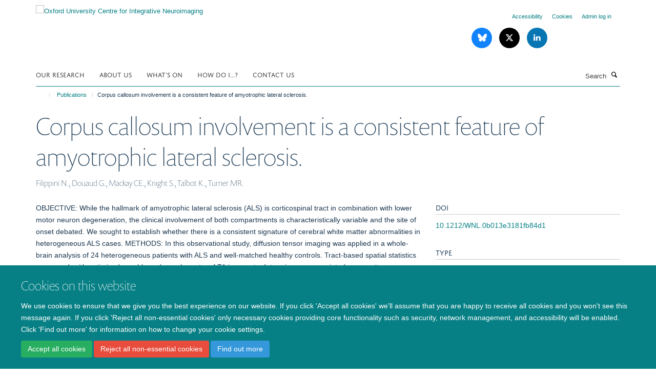

--- FILE ---
content_type: text/html;charset=utf-8
request_url: https://www.win.ox.ac.uk/publications/139517?f465bc76-942a-11ee-8d90-061b866677b4
body_size: 17509
content:
<!doctype html>
<html xmlns="http://www.w3.org/1999/xhtml" lang="en" xml:lang="en">

    <head><base href="https://www.win.ox.ac.uk/publications/139517/" />
        <meta charset="utf-8" />
        <meta name="viewport" content="width=device-width, initial-scale=1.0" />
        <meta name="apple-mobile-web-app-capable" content="yes" />
        <meta name="apple-mobile-web-app-title" content="Haiku" />
        
        <meta http-equiv="Content-Type" content="text/html; charset=utf-8" /><meta name="citation_title" content="Corpus callosum involvement is a consistent feature of amyotrophic lateral sclerosis." /><meta name="citation_author" content="Filippini N." /><meta name="citation_author" content="Douaud G." /><meta name="citation_author" content="Mackay CE." /><meta name="citation_author" content="Knight S." /><meta name="citation_author" content="Talbot K." /><meta name="citation_author" content="Turner MR." /><meta name="citation_publication_date" content="2010/11/02" /><meta name="citation_journal_title" content="Neurology" /><meta name="citation_volume" content="75" /><meta name="citation_firstpage" content="1645" /><meta name="citation_lastpage" content="1652" /><meta content="OBJECTIVE: While the hallmark of amyotrophic lateral sclerosis (ALS) is corticospinal tract in combination with lower motor neuron degeneration, the clinical involvement of both compartments is characteristically variable and the site of onset debated. We sought to establish whether there is a consistent signature of cerebral white matter abnormalities in heterogeneous ALS cases. METHODS: In this observational study, diffusion tensor imaging was applied in a whole-brain analysis of 24 heterogeneous patients with ALS and well-matched healthy controls. Tract-based spatial statistics were used, with optimized voxel-based morphometry of T1 images to determine any associated gray matter involvement. RESULTS: A consistent reduction in fractional anisotropy was demonstrated in the corpus callosum of the ALS group, extending rostrally and bilaterally to the region of the primary motor cortices, independent of the degree of clinical upper motor neuron involvement. Matched regional radial diffusivity increase supported the concept of anterograde degeneration of callosal fibers observed pathologically. Gray matter reductions were observed bilaterally in primary motor and supplementary motor regions, and also in the anterior cingulate and temporal lobe regions. A post hoc group comparison model incorporating significant values for fractional anisotropy, radial diffusivity, and gray matter was 92% sensitive, 88% specific, with an accuracy of 90%. CONCLUSION: Callosal involvement is a consistent feature of ALS, independent of clinical upper motor neuron involvement, and may reflect independent bilateral cortical involvement or interhemispheric spread of pathology. The predominantly rostral corticospinal tract involvement further supports the concept of independent cortical degeneration even in those patients with ALS with predominantly lower motor neuron involvement clinically." name="description" /><meta name="og:title" content="Corpus callosum involvement is a consistent feature of amyotrophic lateral sclerosis." /><meta name="og:description" content="OBJECTIVE: While the hallmark of amyotrophic lateral sclerosis (ALS) is corticospinal tract in combination with lower motor neuron degeneration, the clinical involvement of both compartments is characteristically variable and the site of onset debated. We sought to establish whether there is a consistent signature of cerebral white matter abnormalities in heterogeneous ALS cases. METHODS: In this observational study, diffusion tensor imaging was applied in a whole-brain analysis of 24 heterogeneous patients with ALS and well-matched healthy controls. Tract-based spatial statistics were used, with optimized voxel-based morphometry of T1 images to determine any associated gray matter involvement. RESULTS: A consistent reduction in fractional anisotropy was demonstrated in the corpus callosum of the ALS group, extending rostrally and bilaterally to the region of the primary motor cortices, independent of the degree of clinical upper motor neuron involvement. Matched regional radial diffusivity increase supported the concept of anterograde degeneration of callosal fibers observed pathologically. Gray matter reductions were observed bilaterally in primary motor and supplementary motor regions, and also in the anterior cingulate and temporal lobe regions. A post hoc group comparison model incorporating significant values for fractional anisotropy, radial diffusivity, and gray matter was 92% sensitive, 88% specific, with an accuracy of 90%. CONCLUSION: Callosal involvement is a consistent feature of ALS, independent of clinical upper motor neuron involvement, and may reflect independent bilateral cortical involvement or interhemispheric spread of pathology. The predominantly rostral corticospinal tract involvement further supports the concept of independent cortical degeneration even in those patients with ALS with predominantly lower motor neuron involvement clinically." /><meta name="og:url" content="https://www.win.ox.ac.uk/publications/139517" /><meta name="twitter:card" content="summary" /><meta name="twitter:title" content="Corpus callosum involvement is a consistent feature of amyotrophic lateral sclerosis." /><meta name="twitter:description" content="OBJECTIVE: While the hallmark of amyotrophic lateral sclerosis (ALS) is corticospinal tract in combination with lower motor neuron degeneration, the clinical involvement of both compartments is characteristically variable and the site of onset debated. We sought to establish whether there is a consistent signature of cerebral white matter abnormalities in heterogeneous ALS cases. METHODS: In this observational study, diffusion tensor imaging was applied in a whole-brain analysis of 24 heterogeneous patients with ALS and well-matched healthy controls. Tract-based spatial statistics were used, with optimized voxel-based morphometry of T1 images to determine any associated gray matter involvement. RESULTS: A consistent reduction in fractional anisotropy was demonstrated in the corpus callosum of the ALS group, extending rostrally and bilaterally to the region of the primary motor cortices, independent of the degree of clinical upper motor neuron involvement. Matched regional radial diffusivity increase supported the concept of anterograde degeneration of callosal fibers observed pathologically. Gray matter reductions were observed bilaterally in primary motor and supplementary motor regions, and also in the anterior cingulate and temporal lobe regions. A post hoc group comparison model incorporating significant values for fractional anisotropy, radial diffusivity, and gray matter was 92% sensitive, 88% specific, with an accuracy of 90%. CONCLUSION: Callosal involvement is a consistent feature of ALS, independent of clinical upper motor neuron involvement, and may reflect independent bilateral cortical involvement or interhemispheric spread of pathology. The predominantly rostral corticospinal tract involvement further supports the concept of independent cortical degeneration even in those patients with ALS with predominantly lower motor neuron involvement clinically." /><meta name="generator" content="Plone - http://plone.org" /><meta itemprop="url" content="https://www.win.ox.ac.uk/publications/139517" /><title>Corpus callosum involvement is a consistent feature of amyotrophic lateral sclerosis. — Oxford University Centre for Integrative Neuroimaging</title>
        
        
        
        
        
    <link rel="stylesheet" type="text/css" media="screen" href="https://www.win.ox.ac.uk/portal_css/Turnkey%20Theme/resourcecollective.cookielawcookielaw-cachekey-67d70a503a009ae158d2a74c4b0f4e5c.css" /><link rel="stylesheet" type="text/css" href="https://www.win.ox.ac.uk/portal_css/Turnkey%20Theme/themebootstrapcssselect2-cachekey-0a070ab17a396fe50568dbdf3bea4a42.css" /><link rel="stylesheet" type="text/css" href="https://www.win.ox.ac.uk/portal_css/Turnkey%20Theme/themebootstrapcssmagnific.popup-cachekey-f951fd89bd4c9e74557f01a0ff722a27.css" /><link rel="stylesheet" type="text/css" media="screen" href="https://www.win.ox.ac.uk/portal_css/Turnkey%20Theme/resourcecollective.covercsscover-cachekey-0fe6bd62a65db7b0e2b7169357c59bd9.css" /><link rel="stylesheet" type="text/css" media="screen" href="https://www.win.ox.ac.uk/portal_css/Turnkey%20Theme/resourcehaiku.coveroverlays-cachekey-abbdb773c706b7cc709f1749bd56dd1d.css" /><link rel="stylesheet" type="text/css" href="https://www.win.ox.ac.uk/portal_css/Turnkey%20Theme/resourcehaiku.coverhaiku.chooser-cachekey-a521f172139a1f704e3d2f77d2132b93.css" /><link rel="stylesheet" type="text/css" href="https://www.win.ox.ac.uk/portal_css/Turnkey%20Theme/resourcehaiku.widgets.imagehaiku.image.widget-cachekey-60f421708e0e7bc22e5f6d09881ed2c5.css" /><link rel="stylesheet" type="text/css" media="screen" href="https://www.win.ox.ac.uk/++resource++haiku.core.vendor/prism.min.css" /><link rel="canonical" href="https://www.win.ox.ac.uk/publications/139517" /><link rel="search" href="https://www.win.ox.ac.uk/@@search" title="Search this site" /><link rel="shortcut icon" type="image/x-icon" href="https://www.win.ox.ac.uk/favicon.ico?v=cef82714-f6a0-11f0-a728-051ec24d17be" /><link rel="apple-touch-icon" href="https://www.win.ox.ac.uk/apple-touch-icon.png?v=cef82715-f6a0-11f0-a728-051ec24d17be" /><script type="text/javascript" src="https://www.win.ox.ac.uk/portal_javascripts/Turnkey%20Theme/resourcecollective.cookielawcookielaw_disabler-cachekey-97bf34fdbc3476625f6bd2679d412c2f.js"></script><script type="text/javascript" src="https://www.win.ox.ac.uk/portal_javascripts/Turnkey%20Theme/themebootstrapjsvendorrespond-cachekey-5a861f7d43404938b00aa7c6d7a90607.js"></script><script type="text/javascript" src="https://www.win.ox.ac.uk/portal_javascripts/Turnkey%20Theme/resourceplone.app.jquery-cachekey-91b2d92dad756cf7d7af0fdbd5a41ae3.js"></script><script type="text/javascript" src="https://www.win.ox.ac.uk/portal_javascripts/Turnkey%20Theme/++theme++bootstrap/js/vendor/bootstrap.js"></script><script type="text/javascript" src="https://www.win.ox.ac.uk/portal_javascripts/Turnkey%20Theme/themebootstrapjspluginsvendorjquery.trunk8-cachekey-6b432b0a376bd3609b25dd094e934339.js"></script><script type="text/javascript" src="https://www.win.ox.ac.uk/portal_javascripts/Turnkey%20Theme/plone_javascript_variables-cachekey-d94056a75b32be854667fa2dab3536ab.js"></script><script type="text/javascript" src="https://www.win.ox.ac.uk/portal_javascripts/Turnkey%20Theme/resourceplone.app.jquerytools-cachekey-7736e4ac4a038148e427856dc7adb428.js"></script><script type="text/javascript" src="https://www.win.ox.ac.uk/portal_javascripts/Turnkey%20Theme/mark_special_links-cachekey-18fbd004e23f14f7acacfaf09b89b4a8.js"></script><script type="text/javascript" src="https://www.win.ox.ac.uk/portal_javascripts/Turnkey%20Theme/resourceplone.app.discussion.javascriptscomments-cachekey-e9ba543bdc4eb2235072581d170eb978.js"></script><script type="text/javascript" src="https://www.win.ox.ac.uk/portal_javascripts/Turnkey%20Theme/themebootstrapjspluginsvendorselect2-cachekey-17f37a28dd010dc272f8387bafc62080.js"></script><script type="text/javascript" src="https://www.win.ox.ac.uk/portal_javascripts/Turnkey%20Theme/++theme++bootstrap/js/plugins/vendor/jquery.html5-placeholder-shim.js"></script><script type="text/javascript" src="https://www.win.ox.ac.uk/portal_javascripts/Turnkey%20Theme/++theme++bootstrap/js/vendor/hammer.js"></script><script type="text/javascript" src="https://www.win.ox.ac.uk/portal_javascripts/Turnkey%20Theme/themebootstrapjspluginshaikujquery.navigation-portlets-cachekey-213ad2b55e5d167940e8dfe58c167180.js"></script><script type="text/javascript" src="https://www.win.ox.ac.uk/portal_javascripts/Turnkey%20Theme/themebootstrapjspluginsvendormasonry-cachekey-4d7bfddfa9d209b8034bffefb679c82d.js"></script><script type="text/javascript" src="https://www.win.ox.ac.uk/portal_javascripts/Turnkey%20Theme/themebootstrapjspluginsvendorimagesloaded-cachekey-9fe15ad95ede4f6a4e4a80f5a382f418.js"></script><script type="text/javascript" src="https://www.win.ox.ac.uk/portal_javascripts/Turnkey%20Theme/++theme++bootstrap/js/plugins/vendor/jquery.lazysizes.js"></script><script type="text/javascript" src="https://www.win.ox.ac.uk/portal_javascripts/Turnkey%20Theme/++theme++bootstrap/js/plugins/vendor/jquery.magnific.popup.js"></script><script type="text/javascript" src="https://www.win.ox.ac.uk/portal_javascripts/Turnkey%20Theme/themebootstrapjspluginsvendorjquery.toc-cachekey-585cdfa60363363d4d511016b1f02be6.js"></script><script type="text/javascript" src="https://www.win.ox.ac.uk/portal_javascripts/Turnkey%20Theme/++theme++bootstrap/js/turnkey-various.js"></script><script type="text/javascript" src="https://www.win.ox.ac.uk/portal_javascripts/Turnkey%20Theme/resourcecollective.coverjsmain-cachekey-e40267990dfa714e63461918818245ac.js"></script><script type="text/javascript" src="https://www.win.ox.ac.uk/portal_javascripts/Turnkey%20Theme/resourcecollective.cookielawcookielaw_banner-cachekey-6ada1a94d128fd3641fb227507568392.js"></script><script type="text/javascript">
        jQuery(function($){
            if (typeof($.datepicker) != "undefined"){
              $.datepicker.setDefaults(
                jQuery.extend($.datepicker.regional[''],
                {dateFormat: 'mm/dd/yy'}));
            }
        });
        </script><script async="" src="https://www.googletagmanager.com/gtag/js?id=UA-109034752-1"></script><script>
window.dataLayer = window.dataLayer || [];
function gtag()
{dataLayer.push(arguments);}
gtag('js', new Date());
gtag('config', 'UA-109034752-1');
</script><script async="" src="https://www.googletagmanager.com/gtag/js?id=G-D04ECKD0QG"></script><script>
window.dataLayer = window.dataLayer || [];
function gtag(){dataLayer.push(arguments);}
gtag('js', new Date());
gtag('config', 'G-D04ECKD0QG');
</script>
    <link href="https://www.win.ox.ac.uk/++theme++sublime-teal/screen.css" rel="stylesheet" />
  
    <link href="https://www.win.ox.ac.uk/++theme++sublime-teal/style.css" rel="stylesheet" />
  <style type="text/css" class="extra-css" id="global-extra-css">p.admonition {
  padding-left: 5em;
  padding-right: 5em;
  font-weight: bold;
}
.section-design-mockups .btn-default {
    font-size: 1.4rem;
    border-color: #fff;
}</style></head>

    <body class="template-view portaltype-publication site-Plone section-publications subsection-139517 userrole-anonymous no-toolbar mount-008" dir="ltr"><div id="cookienotification">

    <div class="container">
    
        <div class="row">
        
            <div class="col-md-12">
                <h2>
                    Cookies on this website
                </h2>
                
            </div>
        
            <div class="col-md-12">
                <p>
                    We use cookies to ensure that we give you the best experience on our website. If you click 'Accept all cookies' we'll assume that you are happy to receive all cookies and you won't see this message again. If you click 'Reject all non-essential cookies' only necessary cookies providing core functionality such as security, network management, and accessibility will be enabled. Click 'Find out more' for information on how to change your cookie settings.
                </p>
                
            </div>
    
            <div class="col-md-12">
                <a class="btn btn-success cookie-continue" href="https://www.win.ox.ac.uk/@@enable-cookies?&amp;came_from=https://www.win.ox.ac.uk/publications/139517">Accept all cookies</a>
                <a class="btn btn-danger cookie-disable" href="https://www.win.ox.ac.uk/@@disable-cookies?came_from=https://www.win.ox.ac.uk/publications/139517">Reject all non-essential cookies</a>
                <a class="btn btn-info cookie-more" href="https://www.win.ox.ac.uk/cookies">Find out more</a>
            </div> 
            
        </div>
    
    </div>
     
</div><div id="site-wrapper" class="container-fluid">

            <div class="modal fade" id="modal" tabindex="-1" role="dialog" aria-hidden="true"></div>

            

            

            <div id="site-header" class="container">

                <div id="site-status"></div>

                

                <header class="row">
                    <div class="col-xs-10 col-sm-6">
                        <a id="primary-logo" title="Oxford University Centre for Integrative Neuroimaging" href="https://www.win.ox.ac.uk"><img src="https://www.win.ox.ac.uk/images/site-logos/oxcin_logo.png" alt="Oxford University Centre for Integrative Neuroimaging" /></a>
                    </div>
                    <div class="col-sm-6 hidden-xs">
                        <div class="heading-spaced">
                            <div id="site__secondary-logo">
                                
                            </div>
                            <div id="site-actions">

        <ul class="list-unstyled list-inline text-right">
    
            
    
            
                
                    <li id="siteaction-accessibility">
                        <a href="https://www.win.ox.ac.uk/accessibility" title="" accesskey="0">Accessibility</a>
                    </li>
                
            
            
                
                    <li id="siteaction-cookie-policy">
                        <a href="https://www.win.ox.ac.uk/cookies" title="" accesskey="">Cookies</a>
                    </li>
                
            
            
                
                    <li id="siteaction-login">
                        <a href="https://www.win.ox.ac.uk/Shibboleth.sso/Login?target=https://www.win.ox.ac.uk/shibboleth_loggedin?came_from=https://www.win.ox.ac.uk/publications/139517" title="" accesskey="">Admin log in</a>
                    </li>
                
            
    
        </ul>
    </div><div class="social-following item-actions brand-icons">
        
            
        
        <a href="https://bsky.app/profile/oxcin.bsky.social" title="Follow us on Bluesky">
            <i class="glyphicon-bluesky" aria-label="Bluesky"></i>
        </a>
    
    
        
        
            
        
        <a href="https://x.com/OxfordCIN" title="Follow us on X">
            <i class="glyphicon-twitter" aria-label="X"></i>
        </a>
    
    
        
        
            
        
        <a href="https://www.linkedin.com/company/oxford-university-centre-for-integrative-neuroimaging/" title="Follow us on Linkedin">
            <i class="glyphicon-linkedin" aria-label="Linkedin"></i>
        </a>
    
    
        
    </div>
                        </div>
                    </div>
                    <div class="col-xs-2 visible-xs">
                        <a href="#mmenu" role="button" class="btn btn-default" aria-label="Toggle menu">
                            <i class="glyphicon glyphicon-menu"></i>
                        </a>
                    </div>
                </header>

                <nav role="navigation">
                    <div class="row">
                        <div class="col-sm-10">
                            <div id="site-bar" class="collapse navbar-collapse">

	    <ul class="nav navbar-nav">

            

	            <li class="dropdown" id="portaltab-research">
	                <a href="https://www.win.ox.ac.uk/research" title="" data-toggle="" data-hover="dropdown">Our Research</a>
                    <ul class="dropdown-menu" role="menu">
                        
                            <li>
                                <a href="https://www.win.ox.ac.uk/research/what-do-we-research" title="">What do we research?</a>
                            </li>
                        
                        
                            <li>
                                <a href="https://www.win.ox.ac.uk/research/take-part" title="">Take Part</a>
                            </li>
                        
                        
                            <li>
                                <a href="https://www.win.ox.ac.uk/research/research-groups" title="">A-Z of Research Groups</a>
                            </li>
                        
                        
                            <li>
                                <a href="http://www.oxcin.ox.ac.uk/people" title="">A-Z of Researchers</a>
                            </li>
                        
                        
                            <li>
                                <a href="https://www.win.ox.ac.uk/research/core-staff" title="">Core Staff</a>
                            </li>
                        
                        
                            <li>
                                <a href="https://www.win.ox.ac.uk/research/publications" title="">Publications</a>
                            </li>
                        
                        
                            <li>
                                <a href="https://www.win.ox.ac.uk/research/research-facilities" title="">Research Facilities and User Guides</a>
                            </li>
                        
                        
                            <li>
                                <a href="https://fsl.fmrib.ox.ac.uk/fsl/docs/#/" title="">FMRIB Software Library - FSL</a>
                            </li>
                        
                        
                            <li>
                                <a href="https://www.win.ox.ac.uk/research/it" title="">IT Facilities and User Guides</a>
                            </li>
                        
                        
                            <li>
                                <a href="https://www.win.ox.ac.uk/research/ethics" title="">Ethics, SOPs and Data</a>
                            </li>
                        
                    </ul>
	            </li>

            
            

	            <li class="dropdown" id="portaltab-about">
	                <a href="https://www.win.ox.ac.uk/about" title="" data-toggle="" data-hover="dropdown">About us</a>
                    <ul class="dropdown-menu" role="menu">
                        
                            <li>
                                <a href="https://www.win.ox.ac.uk/about/join-us" title="">Join Us</a>
                            </li>
                        
                        
                            <li>
                                <a href="https://www.win.ox.ac.uk/about/our-locations" title="">Our Locations</a>
                            </li>
                        
                        
                            <li>
                                <a href="https://www.win.ox.ac.uk/about/vision" title="">Vision and Values</a>
                            </li>
                        
                        
                            <li>
                                <a href="https://www.win.ox.ac.uk/about/oxcin-community" title="">OxCIN Community</a>
                            </li>
                        
                        
                            <li>
                                <a href="https://www.win.ox.ac.uk/about/equality-diversity-and-inclusion" title="">Equality, Diversity and Inclusion</a>
                            </li>
                        
                        
                            <li>
                                <a href="https://www.win.ox.ac.uk/about/open-win" title="">Open Science</a>
                            </li>
                        
                        
                            <li>
                                <a href="https://www.win.ox.ac.uk/about/engaging-for-impact" title="">Engaging for Impact</a>
                            </li>
                        
                        
                            <li>
                                <a href="https://www.win.ox.ac.uk/about/governance" title="">Governance</a>
                            </li>
                        
                        
                            <li>
                                <a href="https://www.win.ox.ac.uk/about/training" title="">Training</a>
                            </li>
                        
                        
                            <li>
                                <a href="https://www.win.ox.ac.uk/about/communications" title="">Communications</a>
                            </li>
                        
                        
                            <li>
                                <a href="https://www.win.ox.ac.uk/about/new-starters" title="">Starting at OxCIN</a>
                            </li>
                        
                    </ul>
	            </li>

            
            

	            <li class="dropdown" id="portaltab-events">
	                <a href="https://www.win.ox.ac.uk/events" title="" data-toggle="">What's On</a>
                    
	            </li>

            
            

	            <li class="dropdown" id="portaltab-faqs">
	                <a href="https://www.win.ox.ac.uk/faqs" title="" data-toggle="">How do I...?</a>
                    
	            </li>

            
            

	            <li class="dropdown" id="portaltab-contact-us">
	                <a href="https://www.win.ox.ac.uk/contact-us" title="" data-toggle="">Contact Us</a>
                    
	            </li>

            

            

	    </ul>

    </div>
                        </div>
                        <div class="col-sm-2">
                            <form action="https://www.win.ox.ac.uk/@@search" id="site-search" class="form-inline" role="form">
                                <div class="input-group">
                                    <label class="sr-only" for="SearchableText">Search</label>
                                    <input type="text" class="form-control" name="SearchableText" id="SearchableText" placeholder="Search" />
                                    <span class="input-group-btn">
                                        <button class="btn" type="submit" aria-label="Search"><i class="glyphicon-search"></i></button>
                                    </span>
                                </div>
                            </form>
                        </div>
                    </div>
                </nav>

                <div class="container">
                    <div class="row">
                        <div class="col-md-12">
                            <ol class="breadcrumb" id="site-breadcrumbs"><li><a title="Home" href="https://www.win.ox.ac.uk"><span class="glyphicon glyphicon-home"></span></a></li><li><a href="https://www.win.ox.ac.uk/publications">Publications</a></li><li class="active">Corpus callosum involvement is a consistent feature of amyotrophic lateral sclerosis.</li></ol>
                        </div>
                    </div>
                </div>

            </div>

            <div id="content" class="container ">

                            

                            

            

        <div itemscope="" itemtype="http://schema.org/Thing">

            <meta itemprop="url" content="https://www.win.ox.ac.uk/publications/139517" />

            
                <div id="above-page-header">
    

</div>
            

            
                
                
                    
                        <div class="page-header">
                            <div class="row">
                                    
                                <div class="col-xs-12 col-sm-12">
                                    
                                    
                                        <h1>
                                            <span itemprop="name">Corpus callosum involvement is a consistent feature of amyotrophic lateral sclerosis.</span>
                                            <small>
                                                
                                            </small>
                                        </h1>
                                    
                                    
                                    
                    <div id="below-page-title">
</div>
                    <h5 style="margin:10px 0">Filippini N., Douaud G., Mackay CE., Knight S., Talbot K., Turner MR.</h5>
                
                                    
                                </div>
                                    
                                
                                            
                            </div>
                        </div>
                    
                    
                    
                    
                 
            

            
                <div id="below-page-header"></div>
            

            
                <div id="above-page-content"></div>
            

            
                <div class="row">
        
                    <div id="site-content" class="col-sm-8">

                        

                            
                                
                            

                            
                                
                            

                            
                                
                                    
                                
                            
            
                            <div class="row">
                                <div id="site-content-body" class="col-sm-12">
            
                                    
                
                    
                    
                    <div class="row">
                        <div class="col-sm-4">
                            
                        </div>
                        <div class="col-sm-12">
                           <p style="margin-top:0">OBJECTIVE: While the hallmark of amyotrophic lateral sclerosis (ALS) is corticospinal tract in combination with lower motor neuron degeneration, the clinical involvement of both compartments is characteristically variable and the site of onset debated. We sought to establish whether there is a consistent signature of cerebral white matter abnormalities in heterogeneous ALS cases. METHODS: In this observational study, diffusion tensor imaging was applied in a whole-brain analysis of 24 heterogeneous patients with ALS and well-matched healthy controls. Tract-based spatial statistics were used, with optimized voxel-based morphometry of T1 images to determine any associated gray matter involvement. RESULTS: A consistent reduction in fractional anisotropy was demonstrated in the corpus callosum of the ALS group, extending rostrally and bilaterally to the region of the primary motor cortices, independent of the degree of clinical upper motor neuron involvement. Matched regional radial diffusivity increase supported the concept of anterograde degeneration of callosal fibers observed pathologically. Gray matter reductions were observed bilaterally in primary motor and supplementary motor regions, and also in the anterior cingulate and temporal lobe regions. A post hoc group comparison model incorporating significant values for fractional anisotropy, radial diffusivity, and gray matter was 92% sensitive, 88% specific, with an accuracy of 90%. CONCLUSION: Callosal involvement is a consistent feature of ALS, independent of clinical upper motor neuron involvement, and may reflect independent bilateral cortical involvement or interhemispheric spread of pathology. The predominantly rostral corticospinal tract involvement further supports the concept of independent cortical degeneration even in those patients with ALS with predominantly lower motor neuron involvement clinically.</p>
                        </div>
                    </div>
                
                                    
                                </div>
            
                                
            
                            </div>
            
                            
                    <p>
                        
                        <a role="button" title="Original publication" class="btn btn-default" target="_blank" rel="noopener" href="http://doi.org/10.1212/WNL.0b013e3181fb84d1">Original publication</a>
                        
                    </p>

                    
                
                        
        
                    </div>
        
                    <div class="site-sidebar col-sm-4">
        
                        <div id="aside-page-content"></div>
              
                        

                    
                        <h5 class="publication-lead">DOI</h5>
                        <p>
                            <a href="http://doi.org/10.1212/WNL.0b013e3181fb84d1" target="_blank" rel="noopener">10.1212/WNL.0b013e3181fb84d1</a>
                        </p>
                    

                    
                        <h5 class="publication-lead">Type</h5>
                        <p>Journal article</p>
                    

                    
                        <h5 class="publication-lead">Journal</h5>
                        <p>Neurology</p>
                    

                    

                    

                    

                    
                        <h5 class="publication-lead">Publication Date</h5>
                        <p>02/11/2010</p>
                    

                    
                        <h5 class="publication-lead">Volume</h5>
                        <p>75</p>
                    

                    
                        <h5 class="publication-lead">Pages</h5>
                        <p>
                            1645
                            -
                            1652
                        </p>
                    

                    

                    

                    
                        <div class="content-box">
                            <h5 class="publication-lead">Keywords</h5>
                            <p>Adult, Aged, Aged, 80 and over, Amyotrophic Lateral Sclerosis, Anisotropy, Brain Mapping, Case-Control Studies, Corpus Callosum, Diffusion Tensor Imaging, Discriminant Analysis, Female, Humans, Male, Middle Aged, Motor Cortex, Obsessive Behavior, Severity of Illness Index</p>
                        </div>
                    

                
        
                    </div>
        
                </div>
            

            
                <div id="below-page-content"></div>
            
            
        </div>

    

        
                        </div>

            <footer id="site-footer" class="container" itemscope="" itemtype="http://schema.org/WPFooter">
        <hr />
        





    <div class="row" style="margin-bottom:20px">

        <div class="col-md-4">
            
                <a id="footer-logo" target="_blank" rel="noopener" href="https://www.medsci.ox.ac.uk" title="Medical Sciences Division, University of Oxford">
                    <img src="https://www.win.ox.ac.uk/images/site-logos/medsci-logo" alt="Medical Science Division logo" class="img-responsive logo-footer" />
                </a>
            
        </div>

        <div class="col-md-8">
            
                <div id="site-copyright">
                    ©
                    2026
                    Oxford University Centre for Integrative Neuroimaging
                </div>
            
            
                <ul id="footer-nav" class="list-inline">
                    
                        <li>
                            <a href="https://compliance.admin.ox.ac.uk/submit-foi" rel="noopener">Freedom of Information</a>
                        </li>
                    
                    
                        <li>
                            <a href="/data-privacy-notice" rel="noopener">Privacy Policy</a>
                        </li>
                    
                    
                        <li>
                            <a href="http://www.ox.ac.uk/copyright" target="_blank" rel="noopener">Copyright Statement</a>
                        </li>
                    
                    
                        <li>
                            <a href="https://www.oxcin.ox.ac.uk/accessibility" rel="noopener">Accessibility Statement</a>
                        </li>
                    
                </ul>
            
        </div>
    </div>





    <div id="site-actions-footer" class="visible-xs-block" style="margin:20px 0">

        <ul class="list-unstyled list-inline text-center">

            
                
                    <li id="siteaction-accessibility">
                        <a href="https://www.win.ox.ac.uk/accessibility" title="Accessibility" accesskey="0">Accessibility</a>
                    </li>
                
            
            
                
                    <li id="siteaction-cookie-policy">
                        <a href="https://www.win.ox.ac.uk/cookies" title="Cookies" accesskey="">Cookies</a>
                    </li>
                
            
            
                
                    <li id="siteaction-login">
                        <a href="https://www.win.ox.ac.uk/Shibboleth.sso/Login?target=https://www.win.ox.ac.uk/shibboleth_loggedin?came_from=https://www.win.ox.ac.uk/publications/139517" title="Admin log in" accesskey="">Admin log in</a>
                    </li>
                
            

        </ul>
    </div>









    </footer>

        </div><div id="haiku-mmenu">

            <nav id="mmenu" data-counters="true" data-searchfield="true" data-title="Menu" data-search="true">
                <ul>
                    <li>


    <a href="https://www.oxcin.ox.ac.uk/research" class="state-published" title="">
        <span>Our Research</span>
    </a>

<ul>
<li>


    <a href="https://www.oxcin.ox.ac.uk/research/research" class="state-published" title="">
        <span>Research</span>
    </a>

</li>
<li>


    <a href="https://www.oxcin.ox.ac.uk/research/what-do-we-research" class="state-published" title="">
        <span>What do we research?</span>
    </a>

</li>
<li>


    <a href="https://www.oxcin.ox.ac.uk/research/basic-neuroscience" class="state-published" title="We study brain structure and function across scales and species.">
        <span>Basic Neuroscience</span>
    </a>

</li>
<li>


    <a href="https://www.oxcin.ox.ac.uk/research/clinical-neuroscience" class="state-published" title="We research new approaches for detecting, predicting and monitoring disease and recovery.">
        <span>Clinical Neuroscience</span>
    </a>

</li>
<li>


    <a href="https://www.oxcin.ox.ac.uk/research/analysis-research" class="state-published" title="We develop new methodologies for the analysis of functional and structural brain imaging data.">
        <span>Analysis Research</span>
    </a>

<ul>
<li>


    <a href="https://www.oxcin.ox.ac.uk/research/analysis-research/analysis-research" class="state-published" title="We develop new methodologies for the analysis of functional and structural brain imaging data.">
        <span>Analysis Research</span>
    </a>

</li>
<li>


    <a href="https://www.oxcin.ox.ac.uk/research/analysis-research/analysis-people" class="state-published" title="">
        <span>Analysis People</span>
    </a>

</li>
<li>


    <a href="https://www.oxcin.ox.ac.uk/research/analysis-research/analysis-research-summary" class="state-published" title="">
        <span>Analysis Research Summary</span>
    </a>

</li>
<li>


    <a href="https://www.oxcin.ox.ac.uk/research/analysis-research/analysis-group-publications" class="state-published" title="">
        <span>Analysis Group Publications</span>
    </a>

</li>
<li>


    <a href="https://www.oxcin.ox.ac.uk/research/analysis-research/analysis-technical-reports" class="state-published" title="">
        <span>Analysis Technical Reports</span>
    </a>

</li>
<li>


    <a href="https://www.oxcin.ox.ac.uk/research/analysis-research/analysis-large-collaborative-projects" class="state-published" title="">
        <span>Analysis Large Collaborative Projects</span>
    </a>

</li>
<li>


    <a href="https://www.oxcin.ox.ac.uk/research/analysis-research/analysis-dphil-postdoc-projects" class="state-published" title="">
        <span>Analysis DPhil/Postdoc Projects</span>
    </a>

</li>

</ul>
</li>
<li>


    <a href="https://www.oxcin.ox.ac.uk/research/physics-research" class="state-published" title="We develop novel methods for acquiring, reconstructing and interpreting MRI of the brain.">
        <span>Physics Research</span>
    </a>

<ul>
<li>


    <a href="https://www.oxcin.ox.ac.uk/research/physics-research/physics-people" class="state-published" title="">
        <span>Physics People</span>
    </a>

</li>
<li>


    <a href="https://www.oxcin.ox.ac.uk/research/physics-research/physics-group-publications" class="state-published" title="">
        <span>Physics Group Publications</span>
    </a>

</li>
<li>


    <a href="https://www.oxcin.ox.ac.uk/research/physics-research/research-opportunities" class="state-published" title="">
        <span>Research Opportunities</span>
    </a>

</li>

</ul>
</li>
<li>


    <a href="https://www.oxcin.ox.ac.uk/research/publications" class="state-published" title="">
        <span>Publications</span>
    </a>

<ul>
<li>


    <a href="https://www.oxcin.ox.ac.uk/research/publications/win-authorship-guidelines" class="state-published" title="">
        <span>Authorship Guidelines</span>
    </a>

</li>
<li>


    <a href="https://www.oxcin.ox.ac.uk/research/publications/win-affiliations-acknowledgements" class="state-published" title="">
        <span>Affiliations &amp; Acknowledgements</span>
    </a>

</li>
<li>


    <a href="https://forms.office.com/e/kp7nfnvUs9" class="state-published" title="">
        <span>Tell OxCIN Admin Team about a new manuscript</span>
    </a>

</li>
<li>


    <a href="https://www.oxcin.ox.ac.uk/research/publications/open-access-policy" class="state-published" title="">
        <span>Open Access policy</span>
    </a>

</li>

</ul>
</li>
<li>


    <a href="http://www.oxcin.ox.ac.uk/people" class="state-published" title="">
        <span>A-Z of Researchers</span>
    </a>

</li>
<li>


    <a href="https://www.oxcin.ox.ac.uk/research/core-staff" class="state-published" title="OxCIN has a committed team of over 30 core staff, with the aim of providing a world-class platform for our researchers to perform their world-leading research.">
        <span>Core Staff</span>
    </a>

</li>
<li>


    <a href="https://www.oxcin.ox.ac.uk/research/ethics" class="state-published" title="">
        <span>Ethics, SOPs and Data</span>
    </a>

<ul>
<li>


    <a href="https://www.oxcin.ox.ac.uk/research/ethics/win-ethics-procedure" class="state-published" title="">
        <span>OxCIN Ethics Procedure</span>
    </a>

</li>

</ul>
</li>
<li>


    <a href="https://www.oxcin.ox.ac.uk/research/research-facilities" class="state-published" title="">
        <span>Research Facilities and User Guides</span>
    </a>

<ul>
<li>


    <a href="https://www.oxcin.ox.ac.uk/research/research-facilities/7-tesla-human-mri-scanner" class="state-published" title="The 7 Tesla human MRI scanner is used to generate high resolution images of brain function and structure in many basic and clinical research studies.">
        <span>7 Tesla Human MRI Scanner</span>
    </a>

</li>
<li>


    <a href="https://www.oxcin.ox.ac.uk/research/research-facilities/3-tesla-human-mri-scanner" class="state-published" title="The OxCIN's workhorse human MRI scanners are two modern 3 Tesla Siemens Prisma machines - one at OHBA, and one at FMRIB.">
        <span>3 Tesla Human MRI Scanner</span>
    </a>

</li>
<li>


    <a href="https://www.oxcin.ox.ac.uk/research/research-facilities/3-tesla-non-human-primate-mri-scanner" class="state-published" title="Our dedicated non-human primate scanner allows us to carry out the same functional and structural MRI scans as are acquired on our human scanners.">
        <span>3 Tesla Non-Human Primate MRI Scanner</span>
    </a>

</li>
<li>


    <a href="https://www.oxcin.ox.ac.uk/research/research-facilities/7-tesla-small-bore-mri-scanner" class="state-published" title="Our small bore MRI scanner allows high resolution structural and functional MRI scans in rodents">
        <span>7 Tesla Small Bore MRI Scanner</span>
    </a>

</li>
<li>


    <a href="https://www.oxcin.ox.ac.uk/research/research-facilities/magnetoencephalography" class="state-published" title="The OHBA Magnetoencephalography system measures the magnetic signature of brain activity with millisecond precision.">
        <span>Magnetoencephalography (MEG)</span>
    </a>

</li>
<li>


    <a href="https://www.oxcin.ox.ac.uk/research/research-facilities/electroencephalography" class="state-published" title="OHBA has a number of EEG systems that can be used alone, or alongside other methods.">
        <span>Electroencephalography (EEG)</span>
    </a>

</li>
<li>


    <a href="https://www.oxcin.ox.ac.uk/research/research-facilities/transcranial-magnetic-stimulation" class="state-published" title="Transcranial Magnetic Stimulation (TMS) is a non-invasive method used to stimulate small regions of the brain.">
        <span>Transcranial Magnetic Stimulation (TMS)</span>
    </a>

</li>
<li>


    <a href="https://www.oxcin.ox.ac.uk/research/research-facilities/transcranial-electrical-stimulation" class="state-published" title="Transcranial Electrical Stimulation (tES) involves passing a small electric current through the skull and the underlying cortex via two rubber electrodes.">
        <span>Transcranial Electrical Stimulation (tES)</span>
    </a>

</li>
<li>


    <a href="https://www.oxcin.ox.ac.uk/research/research-facilities/research-facilities" class="state-published" title="">
        <span>Research Facilities and User Guides</span>
    </a>

</li>
<li>


    <a href="https://calpendo.fmrib.ox.ac.uk/bookings/" class="state-published" title="Scanner, equipment and room bookings are handled via our Calpendo booking system.">
        <span>OxCIN Booking System (Calpendo)</span>
    </a>

</li>
<li>


    <a href="https://www.oxcin.ox.ac.uk/research/research-facilities/calpendo-user-guide" class="state-published" title="Brief user guide for using the scanner, equipment and room user booking system (Calpendo)">
        <span>Calpendo User Guide</span>
    </a>

</li>

</ul>
</li>
<li>


    <a href="https://fsl.fmrib.ox.ac.uk/fsl/docs/#/" class="state-published" title="">
        <span>FMRIB Software Library - FSL</span>
    </a>

</li>
<li>


    <a href="https://www.oxcin.ox.ac.uk/research/it" class="state-published" title="">
        <span>IT and High Performance Computing</span>
    </a>

<ul>
<li>


    <a href="https://www.oxcin.ox.ac.uk/research/it/status" class="state-published" title="">
        <span>Status</span>
    </a>

</li>
<li>


    <a href="https://www.oxcin.ox.ac.uk/research/it/new-users-start-here" class="state-published" title="">
        <span>New Users Start Here</span>
    </a>

</li>
<li>


    <a href="https://www.oxcin.ox.ac.uk/research/it/i-want-to" class="state-published" title="">
        <span>I want to….</span>
    </a>

</li>
<li>


    <a href="https://www.oxcin.ox.ac.uk/research/it/policies-and-governance" class="state-published" title="">
        <span>Policies and governance</span>
    </a>

</li>
<li>


    <a href="https://www.oxcin.ox.ac.uk/research/it/latest-oxcin-it-news" class="state-published" title="Upcoming changes to the IT infrastructure">
        <span>Latest OxCIN IT news</span>
    </a>

</li>
<li>


    <a href="https://www.oxcin.ox.ac.uk/research/it/overview-of-oxcin-it-services" class="state-published" title="What services we provide and how to access them">
        <span>Overview of OxCIN IT services</span>
    </a>

</li>
<li>


    <a href="https://www.oxcin.ox.ac.uk/research/it/bmrc-computer-cluster-introduction" class="state-published" title="Introduction OxCIN's OOD Compute Facilities">
        <span>High Performance Compute (HPC)</span>
    </a>

</li>

</ul>
</li>
<li>


    <a href="https://www.oxcin.ox.ac.uk/research/research-highlights" class="state-published" title="">
        <span>Research Highlights</span>
    </a>

</li>
<li>


    <a href="https://www.oxcin.ox.ac.uk/research/take-part" class="state-published" title="">
        <span>Take Part</span>
    </a>

<ul>
<li>


    <a href="https://www.oxcin.ox.ac.uk/research/take-part/what-to-expect" class="state-published" title="">
        <span>What to expect</span>
    </a>

</li>
<li>


    <a href="https://www.oxcin.ox.ac.uk/research/take-part/mri-safety-screening-form" class="state-published" title="The MRI Safety Screening Form asks personal questions about you and your health.  Click on the questions below to find out why we ask them.&#13;&#10;&#13;&#10;The radiographers are very happy to answer any questions about your MR scan. If you have any concerns about safety, what happens during the scan, or anything else, please feel free to ask us!">
        <span>MRI Safety Screening Form Explained</span>
    </a>

</li>
<li>


    <a href="https://www.oxcin.ox.ac.uk/research/take-part/study-updates" class="state-published" title="">
        <span>Study updates</span>
    </a>

</li>
<li>


    <a href="https://www.oxcin.ox.ac.uk/research/take-part/ways-to-get-involved" class="state-published" title="">
        <span>Ways to get involved</span>
    </a>

</li>

</ul>
</li>
<li>


    <a href="https://www.oxcin.ox.ac.uk/research/research-groups" class="state-published" title="">
        <span>A-Z of Research Groups</span>
    </a>

<ul>
<li>


    <a href="https://www.oxcin.ox.ac.uk/research/research-groups/analysis-groups" class="state-published" title="">
        <span>Analysis groups</span>
    </a>

</li>
<li>


    <a href="https://www.oxcin.ox.ac.uk/research/research-groups/physics-groups" class="state-published" title="">
        <span>Physics Groups</span>
    </a>

</li>
<li>


    <a href="https://www.oxcin.ox.ac.uk/research/research-groups/basic-neuroscience-groups" class="state-published" title="">
        <span>Basic Neuroscience Groups</span>
    </a>

</li>
<li>


    <a href="https://www.oxcin.ox.ac.uk/research/research-groups/neuroscope-lab" class="state-published" title="">
        <span>NeuroSCOPE Lab</span>
    </a>

</li>
<li>


    <a href="https://www.oxcin.ox.ac.uk/research/research-groups/computational-cognitive-and-social-neuroscience" class="state-published" title="">
        <span>Computational Cognitive and Social Neuroscience</span>
    </a>

</li>
<li>


    <a href="https://www.oxcin.ox.ac.uk/research/research-groups/neuromodulatory-systems-and-cognition-lab" class="state-published" title="Dr Nima Khalighinejad">
        <span>Neuromodulatory Systems and Cognition Lab</span>
    </a>

</li>

</ul>
</li>

</ul>
</li>
<li>


    <a href="https://www.oxcin.ox.ac.uk/about" class="state-published" title="">
        <span>About us</span>
    </a>

<ul>
<li>


    <a href="https://www.oxcin.ox.ac.uk/about/about-us" class="state-published" title="">
        <span>About us</span>
    </a>

</li>
<li>


    <a href="https://www.oxcin.ox.ac.uk/about/join-us" class="state-published" title="">
        <span>Join Us</span>
    </a>

<ul>
<li>


    <a href="https://www.oxcin.ox.ac.uk/about/join-us/join-us" class="state-published" title="">
        <span>Join Us</span>
    </a>

</li>

</ul>
</li>
<li>


    <a href="https://www.oxcin.ox.ac.uk/about/our-locations" class="state-published" title="">
        <span>Our Locations</span>
    </a>

<ul>
<li>


    <a href="https://www.oxcin.ox.ac.uk/about/our-locations/fmrib" class="state-published" title="At the John Radcliffe Hospital site">
        <span>FMRIB</span>
    </a>

</li>
<li>


    <a href="https://www.oxcin.ox.ac.uk/about/our-locations/OHBA" class="state-published" title="At the Warneford Hospital site">
        <span>OHBA</span>
    </a>

</li>
<li>


    <a href="https://www.oxcin.ox.ac.uk/about/our-locations/BSB" class="state-published" title="In the University Science Area, Central Oxford">
        <span>BSB</span>
    </a>

</li>
<li>


    <a href="https://www.oxcin.ox.ac.uk/about/our-locations/our-locations" class="state-published" title="">
        <span>Our Locations</span>
    </a>

</li>
<li>


    <a href="https://oxfordhealthbrc.nihr.ac.uk/" class="state-published" title="OHBA is proud to be a part of the Oxford Health NIHR Biomedical Research Centre, setting up the first Brain Health Centre, now named The Brain Health Clinic.">
        <span>Oxford Health BRC</span>
    </a>

</li>
<li>


    <a href="https://www.oxcin.ox.ac.uk/about/our-locations/meeting-rooms" class="state-published" title="">
        <span>OxCIN @ FMRIB Meeting Rooms</span>
    </a>

</li>
<li>


    <a href="https://www.oxcin.ox.ac.uk/about/our-locations/fmrib-quiet-room" class="state-published" title="">
        <span>FMRIB Quiet Room</span>
    </a>

</li>

</ul>
</li>
<li>


    <a href="https://www.oxcin.ox.ac.uk/about/vision" class="state-published" title="">
        <span>Vision and Values</span>
    </a>

<ul>
<li>


    <a href="https://www.oxcin.ox.ac.uk/about/vision/mission" class="state-published" title="The Oxford University Centre for Integrative Neuroimaging is a brain research institute that develops and deploys neuroimaging and related technologies to solve big challenges in basic neuroscience and brain health. Our mission is built around three pillars:">
        <span>Mission</span>
    </a>

</li>
<li>


    <a href="https://www.oxcin.ox.ac.uk/about/vision/history" class="state-published" title="The Oxford University Centre for Integrative Neuroimaging originated as the Oxford Centre for Functional MRI of the Brain (FMRIB) and the Oxford Centre for Human Brain Activity (OHBA).">
        <span>History</span>
    </a>

</li>
<li>


    <a href="https://www.oxcin.ox.ac.uk/about/vision/our-values" class="state-published" title="The Oxford Centre for Integrative Neuroimaging seeks to be a world-leading research centre measured not just by the outputs we produce, but by the way we do science. We encourage everyone to engage with efforts to promote a positive research culture within the Centre.">
        <span>Our values</span>
    </a>

</li>
<li>


    <a href="https://www.oxcin.ox.ac.uk/about/vision/ambassador-programmes" class="state-published" title="Through our three ambassador programmes, we seek to support students, researchers and core staff to shape the culture at WIN.">
        <span>Ambassador Programmes</span>
    </a>

</li>
<li>


    <a href="https://www.oxcin.ox.ac.uk/about/vision/good-citizen-awards" class="state-published" title="">
        <span>Good Citizen Awards</span>
    </a>

</li>
<li>


    <a href="https://www.oxcin.ox.ac.uk/about/vision/committees" class="state-published" title="">
        <span>Groups &amp; Committees</span>
    </a>

</li>
<li>


    <a href="https://www.oxcin.ox.ac.uk/about/vision/sustainable-lab-practice" class="state-published" title="">
        <span>Sustainable lab practice</span>
    </a>

</li>

</ul>
</li>
<li>


    <a href="https://www.oxcin.ox.ac.uk/about/oxcin-community" class="state-published" title="We have a number of vibrant social groups to get involved with at WIN. Take a look below!">
        <span>OxCIN Community</span>
    </a>

<ul>
<li>


    <a href="https://www.oxcin.ox.ac.uk/about/oxcin-community/oxcin-community" class="state-published" title="">
        <span>OxCIN Community</span>
    </a>

</li>
<li>


    <a href="https://www.oxcin.ox.ac.uk/about/oxcin-community/win-board-games" class="state-published" title="A group for anyone who wants to join monthly board-game sessions with colleagues and friends. Slack  #board-games-club.">
        <span>OxCIN Board Games Club</span>
    </a>

</li>
<li>


    <a href="https://www.oxcin.ox.ac.uk/about/oxcin-community/cinema-club" class="state-published" title="A group for all film enthusiasts who want to watch films and discuss them together! We host movie nights at local cinemas. Slack #cinema-club">
        <span>OxCinema Club</span>
    </a>

</li>
<li>


    <a href="https://www.oxcin.ox.ac.uk/about/oxcin-community/glow-1" class="state-published" title="The aim of GLOW is to celebrate and support OxCIN women trained in engineering and physics, who are still disproportionally underrepresented in their field. Slack #glow">
        <span>GLOW</span>
    </a>

</li>
<li>


    <a href="https://www.oxcin.ox.ac.uk/about/oxcin-community/win-instruments" class="state-published" title="A group for people who play an instrument and/or singers (all levels) who meet up to play and have the occasional performance. Slack #oxcinstruments.">
        <span>OxCINstruments</span>
    </a>

</li>
<li>


    <a href="https://www.oxcin.ox.ac.uk/about/oxcin-community/win-pride" class="state-published" title="Centre Pride is a network for LGBTQIA+ colleagues and allies. We aim to actively create a more inclusive workplace for LGBTI+ staff and students at the Centre. Slack #lgbtqia.">
        <span>PRIDE</span>
    </a>

</li>
<li>


    <a href="https://join.slack.com/t/oxford-win-community/shared_invite/zt-2n38latic-eh3_6mNf9zZXvsWAzkOnLg" class="state-published" title="">
        <span>Join OxCIN Community Slack</span>
    </a>

</li>
<li>


    <a href="https://www.oxcin.ox.ac.uk/about/oxcin-community/climbing-club" class="state-published" title="A club for people who want to go indoor climbing and bouldering, no previous experience required. We typically go to The Gallery wall once per week. Slack #climbing-club.">
        <span>OxCIN Climbing Club</span>
    </a>

</li>
<li>


    <a href="https://www.oxcin.ox.ac.uk/about/oxcin-community/win-book-club" class="state-published" title="A group for people who want to read and discuss books with others. We typically read one book every 6 weeks. We meet either in the FMRIB common room or at a pub. Slack #book-club.">
        <span>OxCIN Book Club</span>
    </a>

</li>

</ul>
</li>
<li>


    <a href="https://www.oxcin.ox.ac.uk/about/equality-diversity-and-inclusion" class="state-published" title="">
        <span>Equality, Diversity and Inclusion</span>
    </a>

<ul>
<li>


    <a href="https://www.oxcin.ox.ac.uk/about/equality-diversity-and-inclusion/edi-resources" class="state-published" title="">
        <span>EDI Resources</span>
    </a>

</li>
<li>


    <a href="https://www.oxcin.ox.ac.uk/about/equality-diversity-and-inclusion/strategic-plans-working-groups" class="state-published" title="">
        <span>Strategic Plans &amp; Working Groups</span>
    </a>

</li>
<li>


    <a href="https://www.oxcin.ox.ac.uk/about/equality-diversity-and-inclusion/edi-events-and-activities" class="state-published" title="">
        <span>EDI Events and Activities</span>
    </a>

</li>
<li>


    <a href="https://www.oxcin.ox.ac.uk/about/equality-diversity-and-inclusion/equality-diversity-inclusion-committee" class="state-published" title="">
        <span>Equality Diversity &amp; Inclusion Committee</span>
    </a>

</li>
<li>


    <a href="https://www.oxcin.ox.ac.uk/about/equality-diversity-and-inclusion/edi-ambassador-scheme" class="state-published" title="">
        <span>EDI Ambassadors</span>
    </a>

</li>

</ul>
</li>
<li>


    <a href="https://www.oxcin.ox.ac.uk/about/open-win" class="state-published" title="">
        <span>Open Science</span>
    </a>

<ul>
<li>


    <a href="https://www.oxcin.ox.ac.uk/about/open-win/open-win-projects" class="state-published" title="">
        <span>Open WIN Project</span>
    </a>

</li>
<li>


    <a href="https://www.oxcin.ox.ac.uk/about/open-win/open-win-community" class="state-published" title="">
        <span>Open WIN Community</span>
    </a>

</li>
<li>


    <a href="https://www.oxcin.ox.ac.uk/about/open-win/open-win-resources" class="state-published" title="">
        <span>Open Centre Resources</span>
    </a>

</li>
<li>


    <a href="https://www.oxcin.ox.ac.uk/about/open-win/open-win" class="state-published" title="">
        <span>Open Science at WIN</span>
    </a>

</li>

</ul>
</li>
<li>


    <a href="https://www.oxcin.ox.ac.uk/about/engaging-for-impact" class="state-published" title="">
        <span>Engaging for Impact</span>
    </a>

<ul>
<li>


    <a href="https://www.oxcin.ox.ac.uk/about/engaging-for-impact/engaging-for-impact" class="state-published" title="">
        <span>Engaging for Impact</span>
    </a>

</li>
<li>


    <a href="https://www.oxcin.ox.ac.uk/about/engaging-for-impact/public-engagement" class="state-published" title="">
        <span>Public Engagement</span>
    </a>

</li>
<li>


    <a href="https://www.oxcin.ox.ac.uk/about/engaging-for-impact/public-engagement-blog" class="state-published" title="">
        <span>Public Engagement Blog</span>
    </a>

</li>
<li>


    <a href="https://www.oxcin.ox.ac.uk/about/engaging-for-impact/policy-engagement" class="state-published" title="">
        <span>Policy Engagement</span>
    </a>

</li>
<li>


    <a href="https://www.oxcin.ox.ac.uk/about/engaging-for-impact/patient-engagement" class="state-published" title="">
        <span>Patient and Public Involvement</span>
    </a>

</li>
<li>


    <a href="https://www.oxcin.ox.ac.uk/about/engaging-for-impact/translation" class="state-published" title="">
        <span>Translation, innovation and commercialisation</span>
    </a>

</li>
<li>


    <a href="https://www.oxcin.ox.ac.uk/about/engaging-for-impact/support-for-researchers" class="state-published" title="">
        <span>Support for Researchers</span>
    </a>

</li>

</ul>
</li>
<li>


    <a href="https://www.oxcin.ox.ac.uk/about/governance" class="state-published" title="">
        <span>Governance</span>
    </a>

<ul>
<li>


    <a href="https://www.oxcin.ox.ac.uk/about/governance/associate-directors" class="state-published" title="Aligned with the three pillars of our mission, our Associate Directors bring their experience and leadership to the Centre.">
        <span>Associate Directors</span>
    </a>

</li>
<li>


    <a href="https://www.oxcin.ox.ac.uk/about/governance/advisory-board" class="state-published" title="The OxCIN Scientific Advisory Board meets once a term to provide guidance to the Centre Directorate.">
        <span>Scientific Advisory Board</span>
    </a>

</li>
<li>


    <a href="https://www.oxcin.ox.ac.uk/about/governance/departments" class="state-published" title="Our centre consists of people based in three departments at the University of Oxford">
        <span>Departments</span>
    </a>

</li>
<li>


    <a href="https://www.oxcin.ox.ac.uk/about/governance/win-survey" class="state-published" title="">
        <span>WIN Survey</span>
    </a>

</li>
<li>


    <a href="https://www.oxcin.ox.ac.uk/about/governance/visitor-hosting" class="state-published" title="Information for OxCIN researchers looking to invite a visitor to the Centre for any period of time">
        <span>Visitor Hosting</span>
    </a>

</li>
<li>


    <a href="https://www.oxcin.ox.ac.uk/about/governance/hosting-grants-and-fellowships-at-win" class="state-published" title="Information for OxCIN researchers looking to submit a grant or fellowship application, hosted at OxCIN">
        <span>Hosting grants and fellowships at OxCIN</span>
    </a>

</li>

</ul>
</li>
<li>


    <a href="https://www.oxcin.ox.ac.uk/about/training" class="state-published" title="">
        <span>Training</span>
    </a>

<ul>
<li>


    <a href="https://www.oxcin.ox.ac.uk/about/training/mri-graduate-programme" class="state-published" title="The MRI Graduate Programme, organised by the Oxford Centre for Integrative Neuroimaging, is a set of courses designed to teach new researchers the theory and practice of MRI neuroimaging, from introductory courses on neuroscience and statistics, to MRI physics and analysis.">
        <span>MRI Graduate Programme</span>
    </a>

</li>
<li>


    <a href="https://www.oxcin.ox.ac.uk/about/training/early-career-researcher" class="state-published" title="">
        <span>Early Career Researcher</span>
    </a>

</li>
<li>


    <a href="https://www.oxcin.ox.ac.uk/about/training/fsl-course" class="state-published" title="">
        <span>FSL Course</span>
    </a>

</li>
<li>


    <a href="https://www.oxcin.ox.ac.uk/about/training/oxford-clinical-neuroimaging-course" class="state-published" title="">
        <span>Oxford Clinical Neuroimaging Course</span>
    </a>

</li>
<li>


    <a href="https://www.oxcin.ox.ac.uk/about/training/global-scholars" class="state-published" title="">
        <span>OxCIN Global Scholars</span>
    </a>

</li>
<li>


    <a href="https://www.oxcin.ox.ac.uk/about/training/inclusive-leadership-programme" class="state-published" title="">
        <span>Inclusive Leadership Programme</span>
    </a>

</li>
<li>


    <a href="https://www.oxcin.ox.ac.uk/about/training/lab-handbooks" class="state-published" title="">
        <span>Lab Handbooks</span>
    </a>

</li>
<li>


    <a href="https://www.oxcin.ox.ac.uk/about/training/magnet-safety-training" class="state-published" title="">
        <span>Magnet Safety Training</span>
    </a>

</li>

</ul>
</li>
<li>


    <a href="https://www.oxcin.ox.ac.uk/about/communications" class="state-published" title="">
        <span>Communications</span>
    </a>

<ul>
<li>


    <a href="https://www.oxcin.ox.ac.uk/about/communications/mailing-lists" class="state-published" title="">
        <span>Mailing lists</span>
    </a>

</li>
<li>


    <a href="https://www.oxcin.ox.ac.uk/about/communications/monday-message" class="state-published" title="">
        <span>Monday Message</span>
    </a>

</li>
<li>


    <a href="https://www.oxcin.ox.ac.uk/about/communications/newsletter" class="state-published" title="">
        <span>Newsletter</span>
    </a>

</li>
<li>


    <a href="https://www.oxcin.ox.ac.uk/about/communications/oxcin-logo" class="state-published" title="">
        <span>Centre Logo</span>
    </a>

</li>
<li>


    <a href="https://www.oxcin.ox.ac.uk/about/communications/updating-your-profile" class="state-published" title="">
        <span>Updating your profile</span>
    </a>

</li>
<li>


    <a href="https://www.oxcin.ox.ac.uk/about/communications/twitter" class="state-published" title="">
        <span>Social Media</span>
    </a>

</li>

</ul>
</li>
<li>


    <a href="https://www.oxcin.ox.ac.uk/about/new-starters" class="state-published" title="">
        <span>Starting at OxCIN</span>
    </a>

<ul>
<li>


    <a href="https://www.oxcin.ox.ac.uk/about/new-starters/welcome-from-the-director" class="state-published" title="">
        <span>Welcome from the Director</span>
    </a>

</li>
<li>


    <a href="https://www.oxcin.ox.ac.uk/about/new-starters/computing-resources" class="state-published" title="">
        <span>Computing</span>
    </a>

</li>
<li>


    <a href="https://www.oxcin.ox.ac.uk/about/new-starters/win-starter-policies" class="state-published" title="">
        <span>Centre Policies</span>
    </a>

</li>
<li>


    <a href="https://www.oxcin.ox.ac.uk/about/new-starters/ohba-building-guide" class="state-published" title="">
        <span>OHBA building guide</span>
    </a>

</li>
<li>


    <a href="https://www.oxcin.ox.ac.uk/about/new-starters/fmrib-building-guide" class="state-published" title="">
        <span>FMRIB building guide</span>
    </a>

</li>
<li>


    <a href="https://www.oxcin.ox.ac.uk/about/new-starters/culture-community" class="state-published" title="">
        <span>Culture &amp; Community</span>
    </a>

</li>
<li>


    <a href="https://www.oxcin.ox.ac.uk/about/new-starters/scanning-at-win" class="state-published" title="">
        <span>Scanning at WIN</span>
    </a>

</li>

</ul>
</li>

</ul>
</li>
<li>


    <a href="https://www.oxcin.ox.ac.uk/events" class="state-published" title="">
        <span>What's On</span>
    </a>

<ul>
<li>


    <a href="https://www.oxcin.ox.ac.uk/events/magnet-safety" class="state-published" title="">
        <span>magnet-safety</span>
    </a>

</li>
<li>


    <a href="https://www.oxcin.ox.ac.uk/events/gradprog" class="state-published" title="">
        <span>gradprog</span>
    </a>

</li>
<li>


    <a href="https://www.oxcin.ox.ac.uk/events/social" class="state-published" title="">
        <span>social</span>
    </a>

</li>

</ul>
</li>
<li>


    <a href="https://www.oxcin.ox.ac.uk/faqs" class="state-published" title="The first point of call for any questions related to working at OxCIN. Please either read through our list of FAQs or use the search box above to find what you need.">
        <span>How do I...?</span>
    </a>

<ul>
<li>


    <a href="https://www.oxcin.ox.ac.uk/faqs/im-having-issues-with-my-computer-av-equipment-in-a-meeting-room-or-having-other-it-related-issues-who-do-i-contact" class="state-published" title="Reach out to the IT Team">
        <span>I'm having issues with my computer, AV equipment in a meeting room or having other IT-related issues, who do I contact?</span>
    </a>

</li>
<li>


    <a href="https://www.oxcin.ox.ac.uk/faqs/where-do-i-report-broken-things-lost-items-or-other-building-related-issues" class="state-published" title="Contact us">
        <span>Where do I report broken things or other building-related issues?</span>
    </a>

</li>
<li>


    <a href="https://www.oxcin.ox.ac.uk/faqs/how-do-i-report-an-accident" class="state-published" title="Guidance on the building specific web pages">
        <span>How do I report an accident?</span>
    </a>

</li>
<li>


    <a href="https://www.oxcin.ox.ac.uk/faqs/my-dob-card-is-not-allowing-into-the-building" class="state-published" title="Check the following">
        <span>My University card is not allowing access into the building?</span>
    </a>

</li>
<li>


    <a href="https://www.oxcin.ox.ac.uk/faqs/how-do-i-connect-my-mobile-phone-to-the-wifi" class="state-published" title="Download the EduroamCAT app">
        <span>How do I connect my mobile phone to the WiFi?</span>
    </a>

</li>
<li>


    <a href="https://www.oxcin.ox.ac.uk/faqs/where-is-lost-property-kept" class="state-published" title="Reception">
        <span>Where is lost property kept?</span>
    </a>

</li>
<li>


    <a href="https://www.oxcin.ox.ac.uk/faqs/do-i-have-to-wear-a-face-mask-at-work" class="state-published" title="Generally no">
        <span>Do I have to wear a face mask at work?</span>
    </a>

</li>
<li>


    <a href="https://www.oxcin.ox.ac.uk/faqs/what-happens-if-i-cancel-a-scan-within-seven-days" class="state-published" title="There may be charges">
        <span>What happens if I cancel a scan within seven days?</span>
    </a>

</li>
<li>


    <a href="https://www.oxcin.ox.ac.uk/faqs/how-do-i-bin-confidential-waste" class="state-published" title="Contact us">
        <span>How do I bin confidential waste?</span>
    </a>

</li>
<li>


    <a href="https://www.oxcin.ox.ac.uk/faqs/how-does-billing-work" class="state-published" title="IT bills are billed in arrears, scan bills are charged one week after the end of the month.">
        <span>How does IT billing work?</span>
    </a>

</li>
<li>


    <a href="https://www.oxcin.ox.ac.uk/faqs/how-do-i-create-a-profile-on-the-universitys-website" class="state-published" title="">
        <span>How do I create a profile on the Department or OxCIN website?</span>
    </a>

</li>
<li>


    <a href="https://www.oxcin.ox.ac.uk/faqs/how-do-i-edit-my-website-profile" class="state-published" title="Log into your departmental website">
        <span>How do I edit my website profile?</span>
    </a>

</li>
<li>


    <a href="https://www.oxcin.ox.ac.uk/faqs/can-i-use-my-personal-email-for-work" class="state-published" title="No">
        <span>Can I use my personal email for work?</span>
    </a>

</li>
<li>


    <a href="https://www.oxcin.ox.ac.uk/faqs/how-do-i-manage-my-mailing-list-subscriptions" class="state-published" title="Log into your OxCIN profile">
        <span>How do I manage my mailing list subscriptions?</span>
    </a>

</li>
<li>


    <a href="https://www.oxcin.ox.ac.uk/faqs/which-mailing-list-should-i-subscribe-to" class="state-published" title="Use below link">
        <span>Which mailing list should I subscribe to?</span>
    </a>

</li>
<li>


    <a href="https://www.oxcin.ox.ac.uk/faqs/im-applying-for-a-grant-or-fellowship-what-should-i-do" class="state-published" title="Reach out to us">
        <span>I'm applying for a grant or fellowship, what should I do?</span>
    </a>

</li>
<li>


    <a href="https://www.oxcin.ox.ac.uk/faqs/can-i-use-wins-logo-on-a-poster-or-presentation" class="state-published" title="Yes">
        <span>Can I use OxCIN's logo on a poster or presentation?</span>
    </a>

</li>
<li>


    <a href="https://www.oxcin.ox.ac.uk/faqs/do-you-want-win-to-tweet-about-something" class="state-published" title="Email us">
        <span>How do I get something tweeted from the OxCIN account?</span>
    </a>

</li>
<li>


    <a href="https://www.oxcin.ox.ac.uk/faqs/can-i-add-something-to-the-monday-message" class="state-published" title="Reach out to us">
        <span>Can I add something to the Monday Message?</span>
    </a>

</li>
<li>


    <a href="https://www.oxcin.ox.ac.uk/faqs/where-can-i-find-the-previous-monday-messages" class="state-published" title="Use the below link">
        <span>Where can I find the previous Monday Messages?</span>
    </a>

</li>
<li>


    <a href="https://www.oxcin.ox.ac.uk/faqs/ive-been-asked-to-contribute-to-wins-newsletter-do-you-have-examples-of-what-to-write" class="state-published" title="Use the below link">
        <span>I've been asked to contribute to OxCIN's newsletter, do you have examples of what to write?</span>
    </a>

</li>
<li>


    <a href="https://www.oxcin.ox.ac.uk/faqs/im-planning-an-experiment-what-ethics-do-i-need-to-fill-out" class="state-published" title="">
        <span>How do I apply for ethics approval?</span>
    </a>

</li>
<li>


    <a href="https://www.oxcin.ox.ac.uk/faqs/can-i-bring-my-pet-to-work" class="state-published" title="No">
        <span>Can I bring my pet to work?</span>
    </a>

</li>
<li>


    <a href="https://www.oxcin.ox.ac.uk/faqs/how-do-i-encrypt-my-research-data" class="state-published" title="Use the below link">
        <span>How do I encrypt my research data?</span>
    </a>

</li>
<li>


    <a href="https://www.oxcin.ox.ac.uk/faqs/should-i-acknowledge-win-or-core-staff-in-my-paper" class="state-published" title="">
        <span>How should I acknowledge OxCIN or core staff in my paper?</span>
    </a>

</li>
<li>


    <a href="https://www.oxcin.ox.ac.uk/faqs/i-want-to-host-a-visiting-researcher-how-do-i-do-this" class="state-published" title="Reach out to us">
        <span>I want to host a visiting researcher; how do I do this?</span>
    </a>

</li>
<li>


    <a href="https://www.oxcin.ox.ac.uk/faqs/how-do-i-start-a-pre-clinical-research-project" class="state-published" title="Reach out to us">
        <span>How do I start a pre-clinical research project?</span>
    </a>

</li>
<li>


    <a href="https://www.oxcin.ox.ac.uk/faqs/im-going-to-publish-a-paper-and-im-funded-by-wellcome-does-it-have-to-be-open-access" class="state-published" title="Yes">
        <span>I'm going to publish a paper and I'm funded by Wellcome; does it have to be open access?</span>
    </a>

</li>
<li>


    <a href="https://www.oxcin.ox.ac.uk/faqs/how-do-i-make-a-strong-password" class="state-published" title="See the below link">
        <span>How do I make a strong password?</span>
    </a>

</li>
<li>


    <a href="https://www.oxcin.ox.ac.uk/faqs/im-going-to-publish-a-paper-and-want-it-open-access-can-i-get-help" class="state-published" title="Yes">
        <span>I'm going to publish a paper and want it open access, can I get help?</span>
    </a>

</li>
<li>


    <a href="https://www.oxcin.ox.ac.uk/faqs/how-do-change-my-computing-account" class="state-published" title="See the below link">
        <span>How do change my computing account type?</span>
    </a>

</li>
<li>


    <a href="https://www.oxcin.ox.ac.uk/faqs/how-do-i-close-my-it-account-s" class="state-published" title="Log into your WIN profile">
        <span>How do I close my IT account/s?</span>
    </a>

</li>
<li>


    <a href="https://www.oxcin.ox.ac.uk/faqs/can-i-use-win-for-my-post-deliveries" class="state-published" title="Only if for work purposes">
        <span>Can I use OxCIN for my post/deliveries?</span>
    </a>

</li>
<li>


    <a href="https://www.oxcin.ox.ac.uk/faqs/how-do-i-post-something-for-work-purposes" class="state-published" title="Reach out to us">
        <span>How do I post something for work purposes?</span>
    </a>

</li>
<li>


    <a href="https://www.oxcin.ox.ac.uk/faqs/how-do-i-submit-my-expenses" class="state-published" title="Use the online system">
        <span>How do I submit my expenses?</span>
    </a>

</li>
<li>


    <a href="https://www.oxcin.ox.ac.uk/faqs/do-you-have-any-images-of-people-at-win-that-i-can-use" class="state-published" title="Yes">
        <span>Do you have any images of people or equipment at the Centre that I can use?</span>
    </a>

</li>
<li>


    <a href="https://www.oxcin.ox.ac.uk/faqs/can-i-request-a-shared-storage-area-for-my-lab-group-or-team" class="state-published" title="Yes">
        <span>Can I request a shared file/data storage area for my lab group or team?</span>
    </a>

</li>
<li>


    <a href="https://www.oxcin.ox.ac.uk/faqs/do-i-need-to-sign-in-before-i-enter-the-building" class="state-published" title="No">
        <span>Do I need to sign in before I enter the building?</span>
    </a>

</li>
<li>


    <a href="https://www.oxcin.ox.ac.uk/faqs/i-need-to-assign-someone-a-desk-how-do-i-do-this" class="state-published" title="Reach out to us">
        <span>I need to assign someone a desk, how do I do this?</span>
    </a>

</li>
<li>


    <a href="https://www.oxcin.ox.ac.uk/faqs/how-to-i-print-something" class="state-published" title="Download software, and be VPN'ed or connect via wired connection.">
        <span>How do I print something?</span>
    </a>

</li>
<li>


    <a href="https://www.oxcin.ox.ac.uk/faqs/im-leaving-win-what-should-i-do" class="state-published" title="Reach out to us for a leavers' checklist">
        <span>I'm leaving OxCIN, what should I do?</span>
    </a>

</li>
<li>


    <a href="https://www.oxcin.ox.ac.uk/faqs/can-i-borrow-i-bike-from-win" class="state-published" title="Yes, for traveling between Centre branches">
        <span>Can I borrow I bike from OxCIN?</span>
    </a>

</li>
<li>


    <a href="https://www.oxcin.ox.ac.uk/faqs/how-do-i-get-involved-with-public-engagement" class="state-published" title="Reach out to us">
        <span>How do I get involved with public engagement?</span>
    </a>

</li>
<li>


    <a href="https://www.oxcin.ox.ac.uk/faqs/can-i-install-ms-office-onto-my-personal-computer-using-my-work-details" class="state-published" title="Yes">
        <span>Can I install MS Office onto my personal computer using my work details?</span>
    </a>

</li>
<li>


    <a href="https://www.oxcin.ox.ac.uk/faqs/i-have-accessibility-needs-can-i-get-things-to-help-me-work" class="state-published" title="Yes">
        <span>I have accessibility needs, can I get things to help me work?</span>
    </a>

</li>
<li>


    <a href="https://www.oxcin.ox.ac.uk/faqs/how-do-i-published-my-data" class="state-published" title="Reach out to us">
        <span>How do I publish my data?</span>
    </a>

</li>
<li>


    <a href="https://www.oxcin.ox.ac.uk/faqs/how-do-i-use-the-louvres-in-the-win-annexe" class="state-published" title="Read below">
        <span>How do I use the louvres in the FMRIB Annexe?</span>
    </a>

</li>
<li>


    <a href="https://www.oxcin.ox.ac.uk/faqs/i-have-an-issue-with-my-bike-can-you-help" class="state-published" title="Yes">
        <span>I have an issue with my bike, can you help?</span>
    </a>

</li>
<li>


    <a href="https://www.oxcin.ox.ac.uk/faqs/can-i-use-dropbox-google-or-slack-for-work-purposes" class="state-published" title="No">
        <span>Can I use DropBox or Google Docs for work purposes?</span>
    </a>

</li>
<li>


    <a href="https://www.oxcin.ox.ac.uk/faqs/what-are-lab-hand-books-and-should-i-write-one" class="state-published" title="See below link">
        <span>What are lab handbooks and should I write one?</span>
    </a>

</li>
<li>


    <a href="https://www.oxcin.ox.ac.uk/faqs/how-do-i-update-my-details-held-at-the-university-where-can-i-get-my-payslips" class="state-published" title="Use below link">
        <span>How do I update my details held at the University? Where can I get my payslips?</span>
    </a>

</li>
<li>


    <a href="https://www.oxcin.ox.ac.uk/faqs/where-i-can-find-out-how-to-get-involved-in-public-engagement-activities" class="state-published" title="Look out in our comms">
        <span>Where I can find out how to get involved in public engagement activities?</span>
    </a>

</li>
<li>


    <a href="https://www.oxcin.ox.ac.uk/faqs/where-can-i-get-support-for-my-public-engagement-ideas" class="state-published" title="Reach out to us">
        <span>Where can I get support for my public engagement ideas?</span>
    </a>

</li>
<li>


    <a href="https://www.oxcin.ox.ac.uk/faqs/what-kinds-of-engagement-does-win-do" class="state-published" title="Read below">
        <span>What kinds of engagement do we do?</span>
    </a>

</li>
<li>


    <a href="https://www.oxcin.ox.ac.uk/faqs/i-will-be-working-with-animals-what-do-i-need-to-do" class="state-published" title="Request access to the OxCIN Pre-clinical Hub">
        <span>I will be working with animals, what do I need to do?</span>
    </a>

</li>
<li>


    <a href="https://www.oxcin.ox.ac.uk/faqs/what-are-the-key-acronyms-that-i-should-remember" class="state-published" title="Read below">
        <span>What does that acronym stand for?</span>
    </a>

</li>
<li>


    <a href="https://www.oxcin.ox.ac.uk/faqs/i-need-something-to-be-modified-to-go-into-the-scanner-who-can-help-me" class="state-published" title="Reach out to us">
        <span>I need something to be modified to go into the scanner, who can help me?</span>
    </a>

</li>
<li>


    <a href="https://www.oxcin.ox.ac.uk/faqs/how-do-i-become-a-delegate-for-billing" class="state-published" title="Reach below">
        <span>How do I become a delegate for billing?</span>
    </a>

</li>
<li>


    <a href="https://www.oxcin.ox.ac.uk/faqs/when-are-fire-alarm-conducted-at-fmrib" class="state-published" title="Every Wednesday">
        <span>When are fire alarms tested at FMRIB?</span>
    </a>

</li>
<li>


    <a href="https://www.oxcin.ox.ac.uk/faqs/this-there-parking-available-at-win" class="state-published" title="We don't have any of our own parking spaces.">
        <span>Is there any parking available at the Centre?</span>
    </a>

</li>
<li>


    <a href="https://www.oxcin.ox.ac.uk/faqs/is-printing-free" class="state-published" title="Yes">
        <span>Is printing free?</span>
    </a>

</li>
<li>


    <a href="https://www.oxcin.ox.ac.uk/faqs/how-long-does-it-take-to-get-my-card-update-for-building-access" class="state-published" title="Two working days">
        <span>How long does it take to get my card update for building access?</span>
    </a>

</li>
<li>


    <a href="https://www.oxcin.ox.ac.uk/faqs/can-i-hot-desk-at-win" class="state-published" title="Yes">
        <span>Can I hot desk at the Centre?</span>
    </a>

</li>
<li>


    <a href="https://www.oxcin.ox.ac.uk/faqs/are-there-any-cafes-near-win" class="state-published" title="Yes">
        <span>Are there any cafes near OxCIN?</span>
    </a>

</li>
<li>


    <a href="https://www.oxcin.ox.ac.uk/faqs/what-is-open-science" class="state-published" title="Read below">
        <span>What is open science?</span>
    </a>

</li>
<li>


    <a href="https://www.oxcin.ox.ac.uk/faqs/what-is-the-open-win-community" class="state-published" title="Read below">
        <span>What is the Open OxCIN Community?</span>
    </a>

</li>
<li>


    <a href="https://www.oxcin.ox.ac.uk/faqs/how-do-i-publish-my-code" class="state-published" title="Read below">
        <span>How do I publish my code?</span>
    </a>

</li>
<li>


    <a href="https://www.oxcin.ox.ac.uk/faqs/how-can-i-learn-how-to-use-github-gitlab-and-version-control" class="state-published" title="Read below">
        <span>How can I learn how to use GitHub, GitLab and version control?</span>
    </a>

</li>
<li>


    <a href="https://www.oxcin.ox.ac.uk/faqs/what-is-research-data-management-and-or-a-data-management-plan" class="state-published" title="System designed to protect your data">
        <span>What is Research Data Management and/or a Data Management Plan?</span>
    </a>

</li>
<li>


    <a href="https://www.oxcin.ox.ac.uk/faqs/what-is-oxford-doing-to-support-open-science" class="state-published" title="The University supports open science under the umbrella of good Research Practice.">
        <span>What is Oxford doing to support open science?</span>
    </a>

</li>
<li>


    <a href="https://www.oxcin.ox.ac.uk/faqs/where-can-i-learn-more-about-national-open-science-activities" class="state-published" title="UKRN">
        <span>Where can I learn more about national open science activities?</span>
    </a>

</li>
<li>


    <a href="https://www.oxcin.ox.ac.uk/faqs/i-am-about-to-prepare-a-manuscript-journal-article-what-should-i-do" class="state-published" title="Check open access before writing">
        <span>I am about to prepare a manuscript/journal article. What should I do?</span>
    </a>

</li>
<li>


    <a href="https://www.oxcin.ox.ac.uk/faqs/where-can-i-find-the-results-of-win-surveys" class="state-published" title="Link available here">
        <span>Where can I find the results of OxCIN Surveys?</span>
    </a>

</li>
<li>


    <a href="https://www.oxcin.ox.ac.uk/faqs/how-do-i-access-and-use-the-win-booking-system-calpendo" class="state-published" title="">
        <span>How do I access and use the Centre Booking System (Calpendo)?</span>
    </a>

</li>
<li>


    <a href="https://www.oxcin.ox.ac.uk/faqs/how-do-i-register-for-access-to-win-buildings-facilities-or-mailing-lists" class="state-published" title="You will need to create a Centre profile">
        <span>How do I register for access to Centre buildings, facilities or mailing lists?</span>
    </a>

</li>
<li>


    <a href="https://www.oxcin.ox.ac.uk/faqs/how-do-i-get-fmrib-building-access" class="state-published" title="You will need to create a Centre profile and complete a building induction and magnet safety training">
        <span>How do I get FMRIB building access?</span>
    </a>

</li>
<li>


    <a href="https://www.oxcin.ox.ac.uk/faqs/how-do-i-get-ohba-building-access" class="state-published" title="You will need an induction">
        <span>How do I get OHBA building access?</span>
    </a>

</li>
<li>


    <a href="https://www.oxcin.ox.ac.uk/faqs/how-do-i-get-a-win-computing-account" class="state-published" title="">
        <span>How do I get a Centre computing account?</span>
    </a>

</li>
<li>


    <a href="https://www.oxcin.ox.ac.uk/faqs/how-can-i-find-general-support-for-researchers-at-oxford" class="state-published" title="">
        <span>How can I find general support for researchers at Oxford?</span>
    </a>

</li>
<li>


    <a href="https://www.oxcin.ox.ac.uk/faqs/how-do-i-find-listings-of-upcoming-win-seminars-win-wednesdays-training-or-other-events" class="state-published" title="">
        <span>How do I find listings of upcoming OxCIN Seminars, OxCIN United, Training or other events.</span>
    </a>

</li>
<li>


    <a href="https://www.oxcin.ox.ac.uk/faqs/how-do-i-subscribe-to-the-win-events-calendar" class="state-published" title="">
        <span>How do I subscribe to the Centre events calendar?</span>
    </a>

</li>
<li>


    <a href="https://www.oxcin.ox.ac.uk/faqs/where-can-i-watch-past-win-seminars" class="state-published" title="">
        <span>Where can I watch past OxCIN Seminars?</span>
    </a>

</li>
<li>


    <a href="https://www.oxcin.ox.ac.uk/faqs/where-can-i-watch-other-recorded-recorded-seminars-and-courses" class="state-published" title="">
        <span>Where can I watch other recorded seminars and courses?</span>
    </a>

</li>
<li>


    <a href="https://www.oxcin.ox.ac.uk/faqs/when-is-magnet-safety-training" class="state-published" title="Second Tuesday of the month">
        <span>When is magnet safety training?</span>
    </a>

</li>
<li>


    <a href="https://www.oxcin.ox.ac.uk/faqs/how-do-i-book-a-wip-slot" class="state-published" title="">
        <span>How do I book a WIP slot and what do I include?</span>
    </a>

</li>
<li>


    <a href="https://www.oxcin.ox.ac.uk/faqs/how-do-i-advertise-my-event-on-the-whats-on-page" class="state-published" title="">
        <span>How do I advertise my event on the "What's On" page?</span>
    </a>

</li>
<li>


    <a href="https://www.oxcin.ox.ac.uk/faqs/how-do-i-contact-the-publication-round-up-team" class="state-published" title="">
        <span>How do I contact the Publication Round-Up team?</span>
    </a>

</li>
<li>


    <a href="https://www.oxcin.ox.ac.uk/faqs/how-do-i-book-a-meeting-room" class="state-published" title="Calpendo">
        <span>How do I book a meeting or testing room?</span>
    </a>

</li>
<li>


    <a href="https://www.oxcin.ox.ac.uk/faqs/how-do-i-start-teams-rooms-in-a-meeting-room" class="state-published" title="">
        <span>How do I start Teams Rooms in a meeting room?</span>
    </a>

</li>
<li>


    <a href="https://www.oxcin.ox.ac.uk/faqs/how-do-i-contact-the-methods-series200b-team" class="state-published" title="">
        <span>How do I contact the Methods Series​ team?</span>
    </a>

</li>
<li>


    <a href="https://www.oxcin.ox.ac.uk/faqs/how-do-i-contact-the-early-career-researcher-skills-team" class="state-published" title="">
        <span>How do I contact the Early Career Researcher Skills team?</span>
    </a>

</li>
<li>


    <a href="https://www.oxcin.ox.ac.uk/faqs/how-can-i-contact-the-equality-diversity-and-inclusion-edi-team" class="state-published" title="">
        <span>How can I contact the Equality, Diversity and Inclusion (EDI) team?</span>
    </a>

</li>
<li>


    <a href="https://www.oxcin.ox.ac.uk/faqs/who-can-i-contact-for-information-on-win-seminars-and-guest-speakers" class="state-published" title="">
        <span>Who can I contact for information on OxCIN seminars and guest speakers?</span>
    </a>

</li>
<li>


    <a href="https://www.oxcin.ox.ac.uk/faqs/can-i-record-a-talk" class="state-published" title="Yes">
        <span>Can I record a talk?</span>
    </a>

</li>
<li>


    <a href="https://www.oxcin.ox.ac.uk/faqs/how-do-i-order-catering-for-an-event" class="state-published" title="Talk to us">
        <span>How do I order catering for an event?</span>
    </a>

</li>
<li>


    <a href="https://www.oxcin.ox.ac.uk/faqs/how-do-i-give-consent-to-store-a-lecture-recording" class="state-published" title="">
        <span>How do I give consent to store a lecture recording?</span>
    </a>

</li>
<li>


    <a href="https://www.oxcin.ox.ac.uk/faqs/how-do-i-create-a-new-event-on-the-whats-on-page" class="state-published" title="">
        <span>How do I create a new event on the "What's On" page?</span>
    </a>

</li>
<li>


    <a href="https://www.oxcin.ox.ac.uk/faqs/what-is-the-win-policy-on-who-to-add-as-co-authors" class="state-published" title="">
        <span>What is the Centre policy on who to add as co-authors?</span>
    </a>

</li>
<li>


    <a href="https://www.oxcin.ox.ac.uk/faqs/how-do-i-let-win-members-know-about-a-paper-i-am-submitting" class="state-published" title="">
        <span>How do I let Centre members know about a paper I am submitting?</span>
    </a>

</li>
<li>


    <a href="https://www.oxcin.ox.ac.uk/faqs/im-confused-about-open-access-requirements-for-publishing-a-manuscript" class="state-published" title="">
        <span>I'm confused about open access requirements for publishing a manuscript</span>
    </a>

</li>
<li>


    <a href="https://www.oxcin.ox.ac.uk/faqs/where-can-i-find-the-required-nihr-or-win-acknowledgement-text" class="state-published" title="">
        <span>Where can I find the required NIHR or OxCIN acknowledgement text?</span>
    </a>

</li>
<li>


    <a href="https://www.oxcin.ox.ac.uk/faqs/where-can-i-find-more-information-on-keytravel" class="state-published" title="KeyTravel has a wide range of applications.">
        <span>What can I book through KeyTravel?</span>
    </a>

</li>
<li>


    <a href="https://www.oxcin.ox.ac.uk/faqs/how-do-i-book-a-room-for-pumping-or-breastfeeding" class="state-published" title="">
        <span>How do I book space for breastfeeding, pumping, praying or resting?</span>
    </a>

</li>
<li>


    <a href="https://www.oxcin.ox.ac.uk/faqs/how-do-i-get-basic-life-support-bls-training" class="state-published" title="">
        <span>How do I get Basic Life Support (BLS) training?</span>
    </a>

</li>
<li>


    <a href="https://www.oxcin.ox.ac.uk/faqs/how-do-i-submit-a-new-faq" class="state-published" title="">
        <span>How do I submit a new FAQ?</span>
    </a>

</li>
<li>


    <a href="https://www.oxcin.ox.ac.uk/faqs/how-do-i-find-out-about-upcoming-funding-opportunities" class="state-published" title="">
        <span>How do I find out about upcoming funding opportunities?</span>
    </a>

</li>
<li>


    <a href="https://www.oxcin.ox.ac.uk/faqs/how-do-i-pay-a-study-participant" class="state-published" title="">
        <span>How do I pay a study participant?</span>
    </a>

</li>
<li>


    <a href="https://www.oxcin.ox.ac.uk/faqs/when-can-i-access-win-buildings" class="state-published" title="">
        <span>When can I access OxCIN buildings?</span>
    </a>

</li>
<li>


    <a href="https://www.oxcin.ox.ac.uk/faqs/how-do-i-write-a-dpa-dpia" class="state-published" title="">
        <span>How do I write a DPA/DPIA?</span>
    </a>

</li>
<li>


    <a href="https://www.oxcin.ox.ac.uk/faqs/how-do-i-submit-an-ethics-application-using-the-new-worktribe-system" class="state-published" title="">
        <span>How do I submit an ethics application using the new Worktribe system?</span>
    </a>

</li>
<li>


    <a href="https://www.oxcin.ox.ac.uk/faqs/why-have-you-changed-your-logo" class="state-published" title="">
        <span>Why have you changed your logo?</span>
    </a>

</li>
<li>


    <a href="https://www.oxcin.ox.ac.uk/faqs/how-much-does-it-cost-to-scan-at-oxcin" class="state-published" title="Please email admin@oxcin.ox.ac.uk, since it depends on scanner and funder.">
        <span>How much does it cost to scan at OxCIN?</span>
    </a>

</li>
<li>


    <a href="https://www.oxcin.ox.ac.uk/faqs/how-do-i-advertise-my-study-to-participants" class="state-published" title="">
        <span>How do I advertise my study to participants?</span>
    </a>

</li>
<li>


    <a href="https://www.oxcin.ox.ac.uk/faqs/how-do-i-start-a-new-mri-project" class="state-published" title="">
        <span>How do I start a new MRI project?</span>
    </a>

</li>

</ul>
</li>
<li>


    <a href="https://www.oxcin.ox.ac.uk/contact-us" class="state-published" title="">
        <span>Contact Us</span>
    </a>

<ul>
<li>


    <a href="https://www.oxcin.ox.ac.uk/contact-us/contact-us" class="state-published" title="">
        <span>Contact us</span>
    </a>

</li>
<li>


    <a href="https://www.oxcin.ox.ac.uk/contact-us/finding-win-fmrib" class="state-published" title="">
        <span>Finding OxCIN @ FMRIB and Annexe</span>
    </a>

</li>
<li>


    <a href="https://www.oxcin.ox.ac.uk/contact-us/finding-win-ohba" class="state-published" title="">
        <span>Finding OxCIN @ OHBA</span>
    </a>

</li>
<li>


    <a href="https://www.oxcin.ox.ac.uk/contact-us/finding-win-tinsley" class="state-published" title="">
        <span>Finding OxCIN @ LaMB</span>
    </a>

</li>

</ul>
</li>

                </ul>
            </nav>

            <script type="text/javascript">
                $(document).ready(function() {
                    var menu = $("#mmenu");
                    menu.mmenu({
                        navbar: {title: menu.data("title")},
                        counters: menu.data("counters"),
                        searchfield: menu.data("search") ? {"resultsPanel": true} : {},
                        navbars: menu.data("search") ? {"content": ["searchfield"]} : {}
                    });
                    // fix for bootstrap modals
                    // http://stackoverflow.com/questions/35038146/bootstrap-modal-and-mmenu-menu-clashing
                    $(".mm-slideout").css("z-index", "auto");
                });
            </script>

         </div>
    
      <script type="text/javascript" src="https://www.win.ox.ac.uk/++resource++haiku.core.vendor/prism.min.js"></script>
    
  

    <script type="text/javascript">
        function deleteAllCookies() {
            var cookies = document.cookie.split("; ");
            for (var c = 0; c < cookies.length; c++) {
                if (!HAIKU_ALLOWED_COOKIES.some(v => cookies[c].includes(v))) {
                    var d = window.location.hostname.split(".");
                    while (d.length > 0) {    
                        var cookieBase1 = encodeURIComponent(cookies[c].split(";")[0].split("=")[0]) + '=; expires=Thu, 01-Jan-1970 00:00:01 GMT; domain=' + d.join('.') + '; path=';
                        var cookieBase2 = encodeURIComponent(cookies[c].split(";")[0].split("=")[0]) + '=; expires=Thu, 01-Jan-1970 00:00:01 GMT; domain=.' + d.join('.') + '; path=';
                        var p = location.pathname.split('/');
                        document.cookie = cookieBase1 + '/';
                        document.cookie = cookieBase2 + '/';
                        while (p.length > 0) {
                            document.cookie = cookieBase1 + p.join('/');
                            document.cookie = cookieBase2 + p.join('/');
                            p.pop();
                        };
                        d.shift();
                    }
                }
            }
        };
        if (!(document.cookie.includes('haiku_cookies_enabled'))) {
            deleteAllCookies();
        }
    </script>
    
</body>

</html>